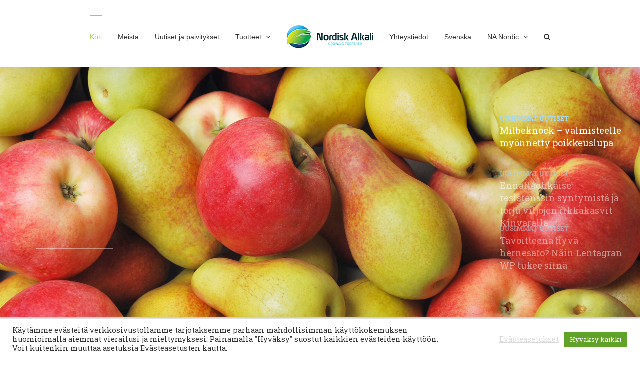

--- FILE ---
content_type: text/html; charset=utf-8
request_url: https://www.google.com/recaptcha/api2/anchor?ar=1&k=6LeqU9YUAAAAANfzmUUw65obJVV371y6Wvc2Z-He&co=aHR0cHM6Ly93d3cubm9yZGlza2Fsa2FsaS5maTo0NDM.&hl=en&v=N67nZn4AqZkNcbeMu4prBgzg&size=invisible&anchor-ms=20000&execute-ms=30000&cb=x9se037p5a7j
body_size: 48829
content:
<!DOCTYPE HTML><html dir="ltr" lang="en"><head><meta http-equiv="Content-Type" content="text/html; charset=UTF-8">
<meta http-equiv="X-UA-Compatible" content="IE=edge">
<title>reCAPTCHA</title>
<style type="text/css">
/* cyrillic-ext */
@font-face {
  font-family: 'Roboto';
  font-style: normal;
  font-weight: 400;
  font-stretch: 100%;
  src: url(//fonts.gstatic.com/s/roboto/v48/KFO7CnqEu92Fr1ME7kSn66aGLdTylUAMa3GUBHMdazTgWw.woff2) format('woff2');
  unicode-range: U+0460-052F, U+1C80-1C8A, U+20B4, U+2DE0-2DFF, U+A640-A69F, U+FE2E-FE2F;
}
/* cyrillic */
@font-face {
  font-family: 'Roboto';
  font-style: normal;
  font-weight: 400;
  font-stretch: 100%;
  src: url(//fonts.gstatic.com/s/roboto/v48/KFO7CnqEu92Fr1ME7kSn66aGLdTylUAMa3iUBHMdazTgWw.woff2) format('woff2');
  unicode-range: U+0301, U+0400-045F, U+0490-0491, U+04B0-04B1, U+2116;
}
/* greek-ext */
@font-face {
  font-family: 'Roboto';
  font-style: normal;
  font-weight: 400;
  font-stretch: 100%;
  src: url(//fonts.gstatic.com/s/roboto/v48/KFO7CnqEu92Fr1ME7kSn66aGLdTylUAMa3CUBHMdazTgWw.woff2) format('woff2');
  unicode-range: U+1F00-1FFF;
}
/* greek */
@font-face {
  font-family: 'Roboto';
  font-style: normal;
  font-weight: 400;
  font-stretch: 100%;
  src: url(//fonts.gstatic.com/s/roboto/v48/KFO7CnqEu92Fr1ME7kSn66aGLdTylUAMa3-UBHMdazTgWw.woff2) format('woff2');
  unicode-range: U+0370-0377, U+037A-037F, U+0384-038A, U+038C, U+038E-03A1, U+03A3-03FF;
}
/* math */
@font-face {
  font-family: 'Roboto';
  font-style: normal;
  font-weight: 400;
  font-stretch: 100%;
  src: url(//fonts.gstatic.com/s/roboto/v48/KFO7CnqEu92Fr1ME7kSn66aGLdTylUAMawCUBHMdazTgWw.woff2) format('woff2');
  unicode-range: U+0302-0303, U+0305, U+0307-0308, U+0310, U+0312, U+0315, U+031A, U+0326-0327, U+032C, U+032F-0330, U+0332-0333, U+0338, U+033A, U+0346, U+034D, U+0391-03A1, U+03A3-03A9, U+03B1-03C9, U+03D1, U+03D5-03D6, U+03F0-03F1, U+03F4-03F5, U+2016-2017, U+2034-2038, U+203C, U+2040, U+2043, U+2047, U+2050, U+2057, U+205F, U+2070-2071, U+2074-208E, U+2090-209C, U+20D0-20DC, U+20E1, U+20E5-20EF, U+2100-2112, U+2114-2115, U+2117-2121, U+2123-214F, U+2190, U+2192, U+2194-21AE, U+21B0-21E5, U+21F1-21F2, U+21F4-2211, U+2213-2214, U+2216-22FF, U+2308-230B, U+2310, U+2319, U+231C-2321, U+2336-237A, U+237C, U+2395, U+239B-23B7, U+23D0, U+23DC-23E1, U+2474-2475, U+25AF, U+25B3, U+25B7, U+25BD, U+25C1, U+25CA, U+25CC, U+25FB, U+266D-266F, U+27C0-27FF, U+2900-2AFF, U+2B0E-2B11, U+2B30-2B4C, U+2BFE, U+3030, U+FF5B, U+FF5D, U+1D400-1D7FF, U+1EE00-1EEFF;
}
/* symbols */
@font-face {
  font-family: 'Roboto';
  font-style: normal;
  font-weight: 400;
  font-stretch: 100%;
  src: url(//fonts.gstatic.com/s/roboto/v48/KFO7CnqEu92Fr1ME7kSn66aGLdTylUAMaxKUBHMdazTgWw.woff2) format('woff2');
  unicode-range: U+0001-000C, U+000E-001F, U+007F-009F, U+20DD-20E0, U+20E2-20E4, U+2150-218F, U+2190, U+2192, U+2194-2199, U+21AF, U+21E6-21F0, U+21F3, U+2218-2219, U+2299, U+22C4-22C6, U+2300-243F, U+2440-244A, U+2460-24FF, U+25A0-27BF, U+2800-28FF, U+2921-2922, U+2981, U+29BF, U+29EB, U+2B00-2BFF, U+4DC0-4DFF, U+FFF9-FFFB, U+10140-1018E, U+10190-1019C, U+101A0, U+101D0-101FD, U+102E0-102FB, U+10E60-10E7E, U+1D2C0-1D2D3, U+1D2E0-1D37F, U+1F000-1F0FF, U+1F100-1F1AD, U+1F1E6-1F1FF, U+1F30D-1F30F, U+1F315, U+1F31C, U+1F31E, U+1F320-1F32C, U+1F336, U+1F378, U+1F37D, U+1F382, U+1F393-1F39F, U+1F3A7-1F3A8, U+1F3AC-1F3AF, U+1F3C2, U+1F3C4-1F3C6, U+1F3CA-1F3CE, U+1F3D4-1F3E0, U+1F3ED, U+1F3F1-1F3F3, U+1F3F5-1F3F7, U+1F408, U+1F415, U+1F41F, U+1F426, U+1F43F, U+1F441-1F442, U+1F444, U+1F446-1F449, U+1F44C-1F44E, U+1F453, U+1F46A, U+1F47D, U+1F4A3, U+1F4B0, U+1F4B3, U+1F4B9, U+1F4BB, U+1F4BF, U+1F4C8-1F4CB, U+1F4D6, U+1F4DA, U+1F4DF, U+1F4E3-1F4E6, U+1F4EA-1F4ED, U+1F4F7, U+1F4F9-1F4FB, U+1F4FD-1F4FE, U+1F503, U+1F507-1F50B, U+1F50D, U+1F512-1F513, U+1F53E-1F54A, U+1F54F-1F5FA, U+1F610, U+1F650-1F67F, U+1F687, U+1F68D, U+1F691, U+1F694, U+1F698, U+1F6AD, U+1F6B2, U+1F6B9-1F6BA, U+1F6BC, U+1F6C6-1F6CF, U+1F6D3-1F6D7, U+1F6E0-1F6EA, U+1F6F0-1F6F3, U+1F6F7-1F6FC, U+1F700-1F7FF, U+1F800-1F80B, U+1F810-1F847, U+1F850-1F859, U+1F860-1F887, U+1F890-1F8AD, U+1F8B0-1F8BB, U+1F8C0-1F8C1, U+1F900-1F90B, U+1F93B, U+1F946, U+1F984, U+1F996, U+1F9E9, U+1FA00-1FA6F, U+1FA70-1FA7C, U+1FA80-1FA89, U+1FA8F-1FAC6, U+1FACE-1FADC, U+1FADF-1FAE9, U+1FAF0-1FAF8, U+1FB00-1FBFF;
}
/* vietnamese */
@font-face {
  font-family: 'Roboto';
  font-style: normal;
  font-weight: 400;
  font-stretch: 100%;
  src: url(//fonts.gstatic.com/s/roboto/v48/KFO7CnqEu92Fr1ME7kSn66aGLdTylUAMa3OUBHMdazTgWw.woff2) format('woff2');
  unicode-range: U+0102-0103, U+0110-0111, U+0128-0129, U+0168-0169, U+01A0-01A1, U+01AF-01B0, U+0300-0301, U+0303-0304, U+0308-0309, U+0323, U+0329, U+1EA0-1EF9, U+20AB;
}
/* latin-ext */
@font-face {
  font-family: 'Roboto';
  font-style: normal;
  font-weight: 400;
  font-stretch: 100%;
  src: url(//fonts.gstatic.com/s/roboto/v48/KFO7CnqEu92Fr1ME7kSn66aGLdTylUAMa3KUBHMdazTgWw.woff2) format('woff2');
  unicode-range: U+0100-02BA, U+02BD-02C5, U+02C7-02CC, U+02CE-02D7, U+02DD-02FF, U+0304, U+0308, U+0329, U+1D00-1DBF, U+1E00-1E9F, U+1EF2-1EFF, U+2020, U+20A0-20AB, U+20AD-20C0, U+2113, U+2C60-2C7F, U+A720-A7FF;
}
/* latin */
@font-face {
  font-family: 'Roboto';
  font-style: normal;
  font-weight: 400;
  font-stretch: 100%;
  src: url(//fonts.gstatic.com/s/roboto/v48/KFO7CnqEu92Fr1ME7kSn66aGLdTylUAMa3yUBHMdazQ.woff2) format('woff2');
  unicode-range: U+0000-00FF, U+0131, U+0152-0153, U+02BB-02BC, U+02C6, U+02DA, U+02DC, U+0304, U+0308, U+0329, U+2000-206F, U+20AC, U+2122, U+2191, U+2193, U+2212, U+2215, U+FEFF, U+FFFD;
}
/* cyrillic-ext */
@font-face {
  font-family: 'Roboto';
  font-style: normal;
  font-weight: 500;
  font-stretch: 100%;
  src: url(//fonts.gstatic.com/s/roboto/v48/KFO7CnqEu92Fr1ME7kSn66aGLdTylUAMa3GUBHMdazTgWw.woff2) format('woff2');
  unicode-range: U+0460-052F, U+1C80-1C8A, U+20B4, U+2DE0-2DFF, U+A640-A69F, U+FE2E-FE2F;
}
/* cyrillic */
@font-face {
  font-family: 'Roboto';
  font-style: normal;
  font-weight: 500;
  font-stretch: 100%;
  src: url(//fonts.gstatic.com/s/roboto/v48/KFO7CnqEu92Fr1ME7kSn66aGLdTylUAMa3iUBHMdazTgWw.woff2) format('woff2');
  unicode-range: U+0301, U+0400-045F, U+0490-0491, U+04B0-04B1, U+2116;
}
/* greek-ext */
@font-face {
  font-family: 'Roboto';
  font-style: normal;
  font-weight: 500;
  font-stretch: 100%;
  src: url(//fonts.gstatic.com/s/roboto/v48/KFO7CnqEu92Fr1ME7kSn66aGLdTylUAMa3CUBHMdazTgWw.woff2) format('woff2');
  unicode-range: U+1F00-1FFF;
}
/* greek */
@font-face {
  font-family: 'Roboto';
  font-style: normal;
  font-weight: 500;
  font-stretch: 100%;
  src: url(//fonts.gstatic.com/s/roboto/v48/KFO7CnqEu92Fr1ME7kSn66aGLdTylUAMa3-UBHMdazTgWw.woff2) format('woff2');
  unicode-range: U+0370-0377, U+037A-037F, U+0384-038A, U+038C, U+038E-03A1, U+03A3-03FF;
}
/* math */
@font-face {
  font-family: 'Roboto';
  font-style: normal;
  font-weight: 500;
  font-stretch: 100%;
  src: url(//fonts.gstatic.com/s/roboto/v48/KFO7CnqEu92Fr1ME7kSn66aGLdTylUAMawCUBHMdazTgWw.woff2) format('woff2');
  unicode-range: U+0302-0303, U+0305, U+0307-0308, U+0310, U+0312, U+0315, U+031A, U+0326-0327, U+032C, U+032F-0330, U+0332-0333, U+0338, U+033A, U+0346, U+034D, U+0391-03A1, U+03A3-03A9, U+03B1-03C9, U+03D1, U+03D5-03D6, U+03F0-03F1, U+03F4-03F5, U+2016-2017, U+2034-2038, U+203C, U+2040, U+2043, U+2047, U+2050, U+2057, U+205F, U+2070-2071, U+2074-208E, U+2090-209C, U+20D0-20DC, U+20E1, U+20E5-20EF, U+2100-2112, U+2114-2115, U+2117-2121, U+2123-214F, U+2190, U+2192, U+2194-21AE, U+21B0-21E5, U+21F1-21F2, U+21F4-2211, U+2213-2214, U+2216-22FF, U+2308-230B, U+2310, U+2319, U+231C-2321, U+2336-237A, U+237C, U+2395, U+239B-23B7, U+23D0, U+23DC-23E1, U+2474-2475, U+25AF, U+25B3, U+25B7, U+25BD, U+25C1, U+25CA, U+25CC, U+25FB, U+266D-266F, U+27C0-27FF, U+2900-2AFF, U+2B0E-2B11, U+2B30-2B4C, U+2BFE, U+3030, U+FF5B, U+FF5D, U+1D400-1D7FF, U+1EE00-1EEFF;
}
/* symbols */
@font-face {
  font-family: 'Roboto';
  font-style: normal;
  font-weight: 500;
  font-stretch: 100%;
  src: url(//fonts.gstatic.com/s/roboto/v48/KFO7CnqEu92Fr1ME7kSn66aGLdTylUAMaxKUBHMdazTgWw.woff2) format('woff2');
  unicode-range: U+0001-000C, U+000E-001F, U+007F-009F, U+20DD-20E0, U+20E2-20E4, U+2150-218F, U+2190, U+2192, U+2194-2199, U+21AF, U+21E6-21F0, U+21F3, U+2218-2219, U+2299, U+22C4-22C6, U+2300-243F, U+2440-244A, U+2460-24FF, U+25A0-27BF, U+2800-28FF, U+2921-2922, U+2981, U+29BF, U+29EB, U+2B00-2BFF, U+4DC0-4DFF, U+FFF9-FFFB, U+10140-1018E, U+10190-1019C, U+101A0, U+101D0-101FD, U+102E0-102FB, U+10E60-10E7E, U+1D2C0-1D2D3, U+1D2E0-1D37F, U+1F000-1F0FF, U+1F100-1F1AD, U+1F1E6-1F1FF, U+1F30D-1F30F, U+1F315, U+1F31C, U+1F31E, U+1F320-1F32C, U+1F336, U+1F378, U+1F37D, U+1F382, U+1F393-1F39F, U+1F3A7-1F3A8, U+1F3AC-1F3AF, U+1F3C2, U+1F3C4-1F3C6, U+1F3CA-1F3CE, U+1F3D4-1F3E0, U+1F3ED, U+1F3F1-1F3F3, U+1F3F5-1F3F7, U+1F408, U+1F415, U+1F41F, U+1F426, U+1F43F, U+1F441-1F442, U+1F444, U+1F446-1F449, U+1F44C-1F44E, U+1F453, U+1F46A, U+1F47D, U+1F4A3, U+1F4B0, U+1F4B3, U+1F4B9, U+1F4BB, U+1F4BF, U+1F4C8-1F4CB, U+1F4D6, U+1F4DA, U+1F4DF, U+1F4E3-1F4E6, U+1F4EA-1F4ED, U+1F4F7, U+1F4F9-1F4FB, U+1F4FD-1F4FE, U+1F503, U+1F507-1F50B, U+1F50D, U+1F512-1F513, U+1F53E-1F54A, U+1F54F-1F5FA, U+1F610, U+1F650-1F67F, U+1F687, U+1F68D, U+1F691, U+1F694, U+1F698, U+1F6AD, U+1F6B2, U+1F6B9-1F6BA, U+1F6BC, U+1F6C6-1F6CF, U+1F6D3-1F6D7, U+1F6E0-1F6EA, U+1F6F0-1F6F3, U+1F6F7-1F6FC, U+1F700-1F7FF, U+1F800-1F80B, U+1F810-1F847, U+1F850-1F859, U+1F860-1F887, U+1F890-1F8AD, U+1F8B0-1F8BB, U+1F8C0-1F8C1, U+1F900-1F90B, U+1F93B, U+1F946, U+1F984, U+1F996, U+1F9E9, U+1FA00-1FA6F, U+1FA70-1FA7C, U+1FA80-1FA89, U+1FA8F-1FAC6, U+1FACE-1FADC, U+1FADF-1FAE9, U+1FAF0-1FAF8, U+1FB00-1FBFF;
}
/* vietnamese */
@font-face {
  font-family: 'Roboto';
  font-style: normal;
  font-weight: 500;
  font-stretch: 100%;
  src: url(//fonts.gstatic.com/s/roboto/v48/KFO7CnqEu92Fr1ME7kSn66aGLdTylUAMa3OUBHMdazTgWw.woff2) format('woff2');
  unicode-range: U+0102-0103, U+0110-0111, U+0128-0129, U+0168-0169, U+01A0-01A1, U+01AF-01B0, U+0300-0301, U+0303-0304, U+0308-0309, U+0323, U+0329, U+1EA0-1EF9, U+20AB;
}
/* latin-ext */
@font-face {
  font-family: 'Roboto';
  font-style: normal;
  font-weight: 500;
  font-stretch: 100%;
  src: url(//fonts.gstatic.com/s/roboto/v48/KFO7CnqEu92Fr1ME7kSn66aGLdTylUAMa3KUBHMdazTgWw.woff2) format('woff2');
  unicode-range: U+0100-02BA, U+02BD-02C5, U+02C7-02CC, U+02CE-02D7, U+02DD-02FF, U+0304, U+0308, U+0329, U+1D00-1DBF, U+1E00-1E9F, U+1EF2-1EFF, U+2020, U+20A0-20AB, U+20AD-20C0, U+2113, U+2C60-2C7F, U+A720-A7FF;
}
/* latin */
@font-face {
  font-family: 'Roboto';
  font-style: normal;
  font-weight: 500;
  font-stretch: 100%;
  src: url(//fonts.gstatic.com/s/roboto/v48/KFO7CnqEu92Fr1ME7kSn66aGLdTylUAMa3yUBHMdazQ.woff2) format('woff2');
  unicode-range: U+0000-00FF, U+0131, U+0152-0153, U+02BB-02BC, U+02C6, U+02DA, U+02DC, U+0304, U+0308, U+0329, U+2000-206F, U+20AC, U+2122, U+2191, U+2193, U+2212, U+2215, U+FEFF, U+FFFD;
}
/* cyrillic-ext */
@font-face {
  font-family: 'Roboto';
  font-style: normal;
  font-weight: 900;
  font-stretch: 100%;
  src: url(//fonts.gstatic.com/s/roboto/v48/KFO7CnqEu92Fr1ME7kSn66aGLdTylUAMa3GUBHMdazTgWw.woff2) format('woff2');
  unicode-range: U+0460-052F, U+1C80-1C8A, U+20B4, U+2DE0-2DFF, U+A640-A69F, U+FE2E-FE2F;
}
/* cyrillic */
@font-face {
  font-family: 'Roboto';
  font-style: normal;
  font-weight: 900;
  font-stretch: 100%;
  src: url(//fonts.gstatic.com/s/roboto/v48/KFO7CnqEu92Fr1ME7kSn66aGLdTylUAMa3iUBHMdazTgWw.woff2) format('woff2');
  unicode-range: U+0301, U+0400-045F, U+0490-0491, U+04B0-04B1, U+2116;
}
/* greek-ext */
@font-face {
  font-family: 'Roboto';
  font-style: normal;
  font-weight: 900;
  font-stretch: 100%;
  src: url(//fonts.gstatic.com/s/roboto/v48/KFO7CnqEu92Fr1ME7kSn66aGLdTylUAMa3CUBHMdazTgWw.woff2) format('woff2');
  unicode-range: U+1F00-1FFF;
}
/* greek */
@font-face {
  font-family: 'Roboto';
  font-style: normal;
  font-weight: 900;
  font-stretch: 100%;
  src: url(//fonts.gstatic.com/s/roboto/v48/KFO7CnqEu92Fr1ME7kSn66aGLdTylUAMa3-UBHMdazTgWw.woff2) format('woff2');
  unicode-range: U+0370-0377, U+037A-037F, U+0384-038A, U+038C, U+038E-03A1, U+03A3-03FF;
}
/* math */
@font-face {
  font-family: 'Roboto';
  font-style: normal;
  font-weight: 900;
  font-stretch: 100%;
  src: url(//fonts.gstatic.com/s/roboto/v48/KFO7CnqEu92Fr1ME7kSn66aGLdTylUAMawCUBHMdazTgWw.woff2) format('woff2');
  unicode-range: U+0302-0303, U+0305, U+0307-0308, U+0310, U+0312, U+0315, U+031A, U+0326-0327, U+032C, U+032F-0330, U+0332-0333, U+0338, U+033A, U+0346, U+034D, U+0391-03A1, U+03A3-03A9, U+03B1-03C9, U+03D1, U+03D5-03D6, U+03F0-03F1, U+03F4-03F5, U+2016-2017, U+2034-2038, U+203C, U+2040, U+2043, U+2047, U+2050, U+2057, U+205F, U+2070-2071, U+2074-208E, U+2090-209C, U+20D0-20DC, U+20E1, U+20E5-20EF, U+2100-2112, U+2114-2115, U+2117-2121, U+2123-214F, U+2190, U+2192, U+2194-21AE, U+21B0-21E5, U+21F1-21F2, U+21F4-2211, U+2213-2214, U+2216-22FF, U+2308-230B, U+2310, U+2319, U+231C-2321, U+2336-237A, U+237C, U+2395, U+239B-23B7, U+23D0, U+23DC-23E1, U+2474-2475, U+25AF, U+25B3, U+25B7, U+25BD, U+25C1, U+25CA, U+25CC, U+25FB, U+266D-266F, U+27C0-27FF, U+2900-2AFF, U+2B0E-2B11, U+2B30-2B4C, U+2BFE, U+3030, U+FF5B, U+FF5D, U+1D400-1D7FF, U+1EE00-1EEFF;
}
/* symbols */
@font-face {
  font-family: 'Roboto';
  font-style: normal;
  font-weight: 900;
  font-stretch: 100%;
  src: url(//fonts.gstatic.com/s/roboto/v48/KFO7CnqEu92Fr1ME7kSn66aGLdTylUAMaxKUBHMdazTgWw.woff2) format('woff2');
  unicode-range: U+0001-000C, U+000E-001F, U+007F-009F, U+20DD-20E0, U+20E2-20E4, U+2150-218F, U+2190, U+2192, U+2194-2199, U+21AF, U+21E6-21F0, U+21F3, U+2218-2219, U+2299, U+22C4-22C6, U+2300-243F, U+2440-244A, U+2460-24FF, U+25A0-27BF, U+2800-28FF, U+2921-2922, U+2981, U+29BF, U+29EB, U+2B00-2BFF, U+4DC0-4DFF, U+FFF9-FFFB, U+10140-1018E, U+10190-1019C, U+101A0, U+101D0-101FD, U+102E0-102FB, U+10E60-10E7E, U+1D2C0-1D2D3, U+1D2E0-1D37F, U+1F000-1F0FF, U+1F100-1F1AD, U+1F1E6-1F1FF, U+1F30D-1F30F, U+1F315, U+1F31C, U+1F31E, U+1F320-1F32C, U+1F336, U+1F378, U+1F37D, U+1F382, U+1F393-1F39F, U+1F3A7-1F3A8, U+1F3AC-1F3AF, U+1F3C2, U+1F3C4-1F3C6, U+1F3CA-1F3CE, U+1F3D4-1F3E0, U+1F3ED, U+1F3F1-1F3F3, U+1F3F5-1F3F7, U+1F408, U+1F415, U+1F41F, U+1F426, U+1F43F, U+1F441-1F442, U+1F444, U+1F446-1F449, U+1F44C-1F44E, U+1F453, U+1F46A, U+1F47D, U+1F4A3, U+1F4B0, U+1F4B3, U+1F4B9, U+1F4BB, U+1F4BF, U+1F4C8-1F4CB, U+1F4D6, U+1F4DA, U+1F4DF, U+1F4E3-1F4E6, U+1F4EA-1F4ED, U+1F4F7, U+1F4F9-1F4FB, U+1F4FD-1F4FE, U+1F503, U+1F507-1F50B, U+1F50D, U+1F512-1F513, U+1F53E-1F54A, U+1F54F-1F5FA, U+1F610, U+1F650-1F67F, U+1F687, U+1F68D, U+1F691, U+1F694, U+1F698, U+1F6AD, U+1F6B2, U+1F6B9-1F6BA, U+1F6BC, U+1F6C6-1F6CF, U+1F6D3-1F6D7, U+1F6E0-1F6EA, U+1F6F0-1F6F3, U+1F6F7-1F6FC, U+1F700-1F7FF, U+1F800-1F80B, U+1F810-1F847, U+1F850-1F859, U+1F860-1F887, U+1F890-1F8AD, U+1F8B0-1F8BB, U+1F8C0-1F8C1, U+1F900-1F90B, U+1F93B, U+1F946, U+1F984, U+1F996, U+1F9E9, U+1FA00-1FA6F, U+1FA70-1FA7C, U+1FA80-1FA89, U+1FA8F-1FAC6, U+1FACE-1FADC, U+1FADF-1FAE9, U+1FAF0-1FAF8, U+1FB00-1FBFF;
}
/* vietnamese */
@font-face {
  font-family: 'Roboto';
  font-style: normal;
  font-weight: 900;
  font-stretch: 100%;
  src: url(//fonts.gstatic.com/s/roboto/v48/KFO7CnqEu92Fr1ME7kSn66aGLdTylUAMa3OUBHMdazTgWw.woff2) format('woff2');
  unicode-range: U+0102-0103, U+0110-0111, U+0128-0129, U+0168-0169, U+01A0-01A1, U+01AF-01B0, U+0300-0301, U+0303-0304, U+0308-0309, U+0323, U+0329, U+1EA0-1EF9, U+20AB;
}
/* latin-ext */
@font-face {
  font-family: 'Roboto';
  font-style: normal;
  font-weight: 900;
  font-stretch: 100%;
  src: url(//fonts.gstatic.com/s/roboto/v48/KFO7CnqEu92Fr1ME7kSn66aGLdTylUAMa3KUBHMdazTgWw.woff2) format('woff2');
  unicode-range: U+0100-02BA, U+02BD-02C5, U+02C7-02CC, U+02CE-02D7, U+02DD-02FF, U+0304, U+0308, U+0329, U+1D00-1DBF, U+1E00-1E9F, U+1EF2-1EFF, U+2020, U+20A0-20AB, U+20AD-20C0, U+2113, U+2C60-2C7F, U+A720-A7FF;
}
/* latin */
@font-face {
  font-family: 'Roboto';
  font-style: normal;
  font-weight: 900;
  font-stretch: 100%;
  src: url(//fonts.gstatic.com/s/roboto/v48/KFO7CnqEu92Fr1ME7kSn66aGLdTylUAMa3yUBHMdazQ.woff2) format('woff2');
  unicode-range: U+0000-00FF, U+0131, U+0152-0153, U+02BB-02BC, U+02C6, U+02DA, U+02DC, U+0304, U+0308, U+0329, U+2000-206F, U+20AC, U+2122, U+2191, U+2193, U+2212, U+2215, U+FEFF, U+FFFD;
}

</style>
<link rel="stylesheet" type="text/css" href="https://www.gstatic.com/recaptcha/releases/N67nZn4AqZkNcbeMu4prBgzg/styles__ltr.css">
<script nonce="YVUyRI4L74k4LbnlWc2BaA" type="text/javascript">window['__recaptcha_api'] = 'https://www.google.com/recaptcha/api2/';</script>
<script type="text/javascript" src="https://www.gstatic.com/recaptcha/releases/N67nZn4AqZkNcbeMu4prBgzg/recaptcha__en.js" nonce="YVUyRI4L74k4LbnlWc2BaA">
      
    </script></head>
<body><div id="rc-anchor-alert" class="rc-anchor-alert"></div>
<input type="hidden" id="recaptcha-token" value="[base64]">
<script type="text/javascript" nonce="YVUyRI4L74k4LbnlWc2BaA">
      recaptcha.anchor.Main.init("[\x22ainput\x22,[\x22bgdata\x22,\x22\x22,\[base64]/[base64]/[base64]/[base64]/[base64]/[base64]/KGcoTywyNTMsTy5PKSxVRyhPLEMpKTpnKE8sMjUzLEMpLE8pKSxsKSksTykpfSxieT1mdW5jdGlvbihDLE8sdSxsKXtmb3IobD0odT1SKEMpLDApO08+MDtPLS0pbD1sPDw4fFooQyk7ZyhDLHUsbCl9LFVHPWZ1bmN0aW9uKEMsTyl7Qy5pLmxlbmd0aD4xMDQ/[base64]/[base64]/[base64]/[base64]/[base64]/[base64]/[base64]\\u003d\x22,\[base64]\\u003d\x22,\x22TxNPNcKLwqDDqGgJaHA/wog8OmbDo1vCnCl/Q8O6w7Mww5PCuH3Dp1rCpzXDnFrCjCfDisKtScKcViAAw4A7Myhpw7Mrw74BNcKPLgENbUU1Px8Xwr7CtWrDjwrCuMOmw6EvwoAmw6zDisKjw71sRMOrwpHDu8OEOTTCnmbDqcKlwqA8wokkw4Q/BGTCtWBdw50OfzrCmMOpEsO/YnnCum8yIMOawr0rdW8yJ8ODw4bClA8vwobDnMKsw4vDjMO0DRtWX8KCwrzCssOuTj/Cg8Ocw4PChCfCgsOiwqHCtsKmwrJVPgnClsKGUcOIaiLCq8KPwonClj8UwpnDl1wYwpDCswwPwq/CoMKlwpJcw6QVwp/DicKdSsOfwo3Dqiddw6sqwr9xw7jDqcKtw7AXw7JjMcOaJCzDs1/DosOow5srw7gQw5ICw4ofTwZFA8K/IsKbwpU/Gl7Dpw3Do8OVQ1sfEsK+Flxmw4sUw6vDicOqw6vCucK0BMK8dMOKX3/DvcK2J8KXw5jCncOSNcOPwqXCl3zDk2/DrTrDqio5KcKYB8O1RxfDgcKLG1wbw4zCmRTCjmkywq/DvMKcw4cgwq3CuMO1A8KKNMK4KMOGwrMYOz7CqVZtYg7CnMOsahE4L8KDwosowoklQcODw7BXw71fwrhTVcOzO8K8w7NFVTZuw61twoHCucO9YcOjZT7CpMOUw5dww6/DjcKPU8Otw5PDq8OLwrQ+w77CjcOFBEXDm0YzwqPDusOtZ2JpScOYC3HDocKewqhww7vDjMOTwposwqTDtExCw7FgwpgVwqsaYATCiWnCgnDClFzCpMOydELCvGVRbsK/aCPCjsOWw5oJDCxbYXl7PMOUw7DCgMOGLnjDkRQPGlUcYHLCliNLUggVXQUzQcKUPmXDncO3IMKrwo/DjcKsRF8+RR/CpMOYdcKHw4/Dtk3Dg1PDpcOfwoDCnT9YJcKjwqfCgirCoHfCqsK4wrLDmsOKVHNrME7DokUbTj9EI8OCwrDCq3hwaVZzdSHCvcKcbcOTfMOWFcKcP8OjwodQKgXDh8OeHVTDn8Kvw5gCPcOvw5d4wojCjHdKwr3DgFU4FcOubsOdTMOaWlfCjG/Dpyt8woXDuR/CtGUyFWbDq8K2OcO/YS/DrEBqKcKVwpt8MgnCkBZLw5pqw7DCncO5wqBpXWzCow/CvSgvw73Dkj0Cwr/Dm19IwrXCjUlfw7LCnCs1wqwXw5cPwo0Lw51Jw7whIcKHwqLDv0XCtMOQI8KEUsKywrzCgSlBSSEhc8KDw4TCi8OsHMKGwrRywoARDwJaworCrU4Aw7fCtixcw7vClHtLw5EOw6TDlgUfwocZw6TCgsKtbnzDmwZPacOeXcKLwo3CgMOmdgskHMOhw67CjAnDlcKaw5/DtsO7d8KSBS0Ufxgfw47Cm094w4/Dp8Kywphqwpg8w7/[base64]/[base64]/CqWh9LjXCv8OIHMO6woTDkcOkwrQVw5HDpsKQw6DCicKPGznChQ8pwozCoVrChx7Dq8Oqw4NPF8K+VMKAGQzCmxNNwpXClcOjw6Ajw6TDlsKWwr/DsFMbOMOPwqbDicK5w5J5QMOLXHPCkMO7LT3DncKtccK/eV5+Wl5Fw5AjQHtbTMOrZ8Kxw7vCnsKmw5YUR8KebsK7Vx5VMsKqw7DDu0bDt33CvG/CslpAH8KsWsOSw4EJw4sew65zYTvDhMK5dxDCnsO3eMO9wp5qw65OWsKsw5/CsMODwqzDnw/DgcKVw73CjsKqbkvDr3RmK8O1w4rDksKbwqEoLDxnfBrDsyhIwrXCoXp8w7vClMOnw5TCrMOmwobDv3HDnMOTw5LDhkPCmHDCgMKpDiRqwo1IZ1HCjMOhw6PCm1/DqXvDtMOPLyZ7wo8uw5oLRCglYVQPVwdxIMKDPcOFKsKPwoTCnS/Ct8Orw5N1RCZZIHbCvHUPw4PCo8OGw6vCkE9RwrLCqiBAw4LCrhBUw5YYUsKowoBfFMK2w70cUQQ8w6HDgkZfK00pRcK/w6RkTiIREMK0Zw3Dt8KOIFTCq8KoPMOPCk/DrcK0w5dAOcKIw6xFwqTDoF52w4jCgVTDsEPCg8K6w5HCojhGIcO4w7gmXjfCrsK6JkQ1w6kQLcO8YxZKd8OXw51AS8Kvw6zDoF/Cg8KxwqoSw49AFcOQw4wqWmMYdjtnw6YXUSrCj1wrw5jDmsKJfl8DR8KbPMKKIiNEwqzCinJ1ZgZHJ8Knwo/DhA4awqRRw6pFMW7DsHrCmMK1EMKMwrbDs8OYwofDm8OrKjnClMKoCRbDh8OwwqVow5bDj8KxwrYhVcOLwq1LwqwmwqHDrWVjw45XWcK/wqxPYcOYw5DCpMOww6Abwp7Dl8OxZsKSw6Z8woPCu3BeO8OTwpQvw6DCqXXDkXjDqywxwrJQdW7CuXXDs1gpwrzDm8KQWQR4w5NpKULCusOsw4XCgEDDlzjDuxHCs8OSwqBRw5I5w5HCji/Ci8KidsKhw584Il0Xw68twpJ7fXQIR8Ksw4RwwqLDhX4Hwq7DuHvCsUjDu08/[base64]/DqUPDvsOSD1PCp8OdRMKyw7TDucONw6/Dg8KQwo9Tw7Y8wrQFw43CpUjCsUrCtinDksKWw5vDqR97wrNaX8K9JcKJGMO0wprDh8K4TsKwwolXFW93Y8KWbMO/[base64]/wqAne8O7a3V8CsOSAsOYFsOswqPDnz/Cpl1tD8O0PUvCvMKIw4LCuHJbwpB4HMOaMsOdwrvDry50w4PDjGBEw5bChMKXwoLDiMKnwrvCo1LDqiYEw4jCtTzDoMOSHlxFw5HDqcKbOyXCjsKGw5UoOErDvFrCvcK+wrTDixYvwrHDqg/CpcOrw7Irwp4DwqzDmxIdAMO0w53DuV0JGcOrQMK2BDDDhsKjSC3Cr8K4w60pwqcjPATDmcOuwq4ja8OXwqA7R8OeS8OgOcK2IjVEw5Iawplnw63DiX3CqDTCvcOAwqXCoMKxK8KQw7DCuBbDjMOFX8OXWnI0EhJEBsKRwo/CqEYew6PCqGfCsQXCrBtqw73DjcKGw6sqHC4nw5LCtkzDisOJBEUtw6dmWcKCw6Ucw7Ngw5bDuGTDom8Nw7cTwrpKw4vDp8KMwoHCkcKFw7AZGsORw7XDgCLCmcO/R1XDoFHCiMOjG17CosKkamDDnMOywpUSASUBwrbDq207SsKzV8OZwozCtD3CkMOlVsOCwpfDuCt/BgTDnTPCu8KNwrt2w7vCr8Kxwr/CrCLCnMKOwofChxAww77CslDDtMOUMDMjLyDDvcOqfinDiMKFwpc+w6nCoxkCw7ZDwr3ClAPDosKlw7vCvMOWR8OuKMOsMMOEIsKbw4YIZcOxw5vCh05lV8Omb8K/fMODG8OmLyfCnMKUwpEkchjCrmTDt8KWw47Csn0tw7oNwqrDhAPDnFlZwqbDusKxw7TDnWZ7w7RYNsK5McOKwoN6U8KKEF4Pw4zDnQXDlMKHwroGBsKOGA0/wqYrwpYNIHjDlCoYw44bwpBWw5vCi3bCvVdkw73DjAsKFG3ClV8fwq7CoGrDg2jDrMKFYWgPw6DDmBjCiDPCusKpwrPCrsKgw6hxwrdkBxrDjzttw6TCjMKuEMKqwr/[base64]/[base64]/ChwXCtMOmwoPCnjVxK8KgPcOswoXCkG7CrFLDusKqDmVYw7hqEzDDoMOpfMK+w4HDh0rDpcKWwrdzHHpGw4nDnsOjwo0ZwobDuSHDiDrDuxk3w6zCs8K9w5HDkcK/w4rCjAY3w4drSMKZNGrCkSTDhm4Bw4QEOmY6KMKawo9VIkoHbVTCvgDDk8O9KcOBSXDCkGMow79GwrfChXV7w7QoSyHCmMKGwpV+w5TCm8OEXgcuwpDDv8OZw6t4M8O0w5Jww47DusOewpQ1w4FIw7bCm8OQby/[base64]/[base64]/w5rDpMKww6J9KsO2UsOMw6ETwrzDpsKSBGnDthM6wpNPIlpKw43DsQ3ChMOJRHxmwowADHbDnsO+wqTCjcO2wqTCg8KTw7/DmAApwpfCq13CvcKEwok1BSHCj8OYw5nCh8KvwqdJwqfDsBMkdkHDmjPChgo4RFLDiQglw5DCiSIWPcOOIWEaU8KqwpvDpsKew67ChmMXQcO4KcOqP8OGw78NMsK4KsOhwqDDs2LCkMOUwpZ+wr7Cthk/FmDChcO/wpt4PkkZw4dhw7gmQsK3w53Cn2EKw5EZLS/DmcKhw69/w4LDncKdSMK6RikadCR+SMOtwo/ClsK0YCJnwqU9w7LDr8Ogw7Miw7fCsgEgw4/[base64]/wpXCh1tMPcKQw6zDksKrwpkewq7DmzlQUMKBZlMhSsOfw443N8O5VMOwHl/Ct11LI8K6fjDDnsKwIzHCs8K4w5XDrMKKMsOwwonDjUjCvMO1w6DDqhPDqFTCtsOwCMKAwoMRShJIwqgvEj04w77Cg8OWw7DDjcKfw5rDocKXwqFNTsOiw4XChcOZw706UwHDs1QZIFUYw4ESw4IaworDrFrCoToqMA/DpsOtUwrChyXCu8OtTRfCkcOBw4nCq8KVeWJdI2dXM8KUw5RRNRPCnHp2w4nDmV5Rw6k2woDDosOxCcOBw6PDncOzDHnCjMONB8Kwwps5worDvcKnTjjDpGIewpnDgWErcMKKem1Gw47Cq8OWw5PDr8KmGETCkDM5DsOaDsKsN8Opw41/[base64]/CoFTDjcOXw5PDscKyw6jDvMKVLMKAZygAYE3Do8Klw7xUacOCw6TCu17CmcOfw57ChcKMw7bDvcOnw6HCqsKBw5Qawo9Pwo/CscOcJVDDusOFLQ5Swo5VHytOw7zDu2LDiXrDo8OdwpQrWEfDrDV0wo/Dr0fDgMKyNMKIQsKDUQbCq8K+CnnDmVgZWcKTaMKmw6URwpocbT92w4xtw5c7EMOKGcK2w5RdOsOYwp/DuMKPCCFlw4tmw4PDryd5w7vDvcKMMDDChMK2w4smMcORPcKjwoHDpcO7HcOEaSBOwpgULsOOYsKWw7jDmwpPwq1BNRhPwoHDvcK5PcKkw4EGwofCtMOAwrvCmHxXMsKuR8Kjeh/DoHnCs8ONwq7DusOlwrHDkMO/WHxAwqhbUDJJH8K4IHrCtsO6UcOyEsKFw6XDt03Dhx8Swrl1w51OwozDhGVePsOpwrHDrXdIw7lxMsKfwprCgsOGw4h5EcOlOiFJwp/Dn8OEeMKbTMOZIsKSwqBtw7nDrHgjw5Z5DRs2w47DtMO1wqXCtWZJZ8Onw6zDs8K2e8OOGMOVYRERw4Vmw5rCo8KTw47ClMOWLMOtwp1GwrwzSsO1wpbCqV1absO4M8OxwrVOFWvChHnDpE7CiWDDrMKjw5Jcw6HDscK4w5VuHCnCjQ/Dkz1Rw7gpfzTCkHvCscKVw5V/CnIhw43ClcKHw4jCrsK7NSYEw49Wwqp3OhRRS8KIahjDm8Kvw5PCuMKawoLDoMOwwpjCnT/CtMOCFQTCow8LMlRAwoXCj8O7f8KdQsKhclLCqsKvwowWaMKMDF1Zb8K+dMK/[base64]/NcODA1vCoMOzw5k3YcOPEMKMw6QzMMO1X8Kpw74Aw6hGwr7Dm8Ofwp7CijzDmsKow5EuEsK5JcKFPcKTTTvDhMObSi5RchIcw7ZpwrHDgMOUwq80w7vCukQEw7fCtcOewq/DhcO+w6DCmsOqFcKRGsKQa3I7dMO9FsKGEsKMw5Y0wohXUT1vV8K/[base64]/CtMK4Rj7DoxLDuV/DtAPCgMKEw6oIw5/CuXFPS2fDq8OicsKywrFKR1rChcKnDCYTwpo8JD0UHGMbw7/Ch8OIwqJVwr3CncOHP8OFP8KhKjTDisKwOsKdHsOWw5BidiXCq8ODOMOkOMKQwoJxKytewpvDsFo9K8KPwp3DlsOVw4l3wq/[base64]/CqQzCs8KAwoPDuDXCosOVFMKwG1HDhi/CrXHCt8OXNnAYw4jDlcO3wrVZWl1owrXDmUHDmsKJVzLCl8OYw47CnMOHw6jCnMO6w6g0wo/CghjCgT/CrQPDkcK4GDzDtMKPPMO0UMOSHXlRw7zCoh7DmBUiwp/[base64]/CjzXCsMO2w6EzwqZTwoAGacKLc8O1w4NPBD01QA3DtHI1b8OPwpB3w6vCssOrdsKcwofDncOpwqLCjsO5AsKLwrd2fMOAwoXDoMOEwqbDqMOrw5MSD8OEUsOKw4jDrcK/w6pcwp7DvMOJQzIMEx8cw4Z6TFo9wq0aw7skaGnCusKPw6J3wqhbR2PCl8OkTFPCmww5w6/Cn8KDdHLCvjQSw7LDo8KNw4PCj8OQwr9dw5tbNktSMsOCw5HCuQ/Cr31dRhvDpMOzZcOTwrHDlMK3w7XCp8KYwpXCqg9fw555AMKzecO/w5nCnD0YwqEmEsKcKMOYw4rDp8OVwoFFBMKIwpVJLMKhdFZdw47CtcO7wpzDmhIKWm1wa8KGw5nDoiRyw4YYF8OKwrpvEsKnw4rCojsXwp5AwrVxwo19w4zDtULDk8K8PiXDuFrDqcO/S2HCjMOtOUHCgsK1JFsqw5DDq3HDp8O8D8KFfBHCvsK5wrvDsMKCwqfDh1oAdX9cRMKfCVZKwqN8fMOFwq5QKHdAw4bCpwMsPD92w5LDg8OJAsOaw4lTw4Unw58Tw6HDlFpoeml/C2hvJnLDusOrRQtROA3CsjPDtBfDvcKIJHtOZ2t2QsOEwqTDuEcOCw4Zw5/[base64]/w61TFBgcw4fDn8Kiw6/[base64]/[base64]/Cg8Kcw6XCtFMSw6TCj8O/Ry0iwrUeL8KLRsKYQCrCqMKawrpsG0bDhcO5PMK9w51iwqzDlBHCvUfDlQNXw5c2worDr8OYw44/FXHDqsOiwojDnRxsw5fCu8KfBcK1w6nDpRXCksOfwpHCrcKjwqnDjMOewr3DsFnDiMO5w5FFTgdlw6jClMOxw6rDmCs5YTLCunBdQsKnJcK6w5jDicKPwoBbwrxHDsOUbHLCsSTDqXvDm8KDPMOzw5JvL8OEf8OYwqTCl8OCO8OXW8KEw53CjWFnJcKaY2/CtmnDl1TDg0Emw70IG0jDkcK8wpPDhcKdOsKULsKSTMKnRMKTOVFYw4YDdlFjw5vDvcOHCzrCsMK/TMOQw5QgwpkeBsKKwrLDg8OkeMKSFX3DsMKdBlUSdWbCiW0/[base64]/CpFl/B8Kmwq/[base64]/CvMKBw5HDvznDrnXDncK6CRzDi8OURcOOS8KZTsKlOxzDvMOBw5NhwprCnDB3Mg3CoMKlw7IFaMKbSGvCgw/[base64]/CrSQZwplpwrZuwqTCrcOuMErCvlBebQAlQBlgHcOcwo8vKcOKw5Z9w6vDmsKjO8ORwrlSGzwLw4h3OjFjw4ctccO2PwY+w7/CisKdwo0ebsK2TcOSw5HCp8K5wolswr/[base64]/LMK5eXxIwoDDviomZMOJw7jClMKncMKRw4/DusOLYVEEIcOwMMO3woXChETDpMKBcWXCssOHRwXCncOGGgoYw4cYwosLw4XCim/[base64]/CtGXCtQgwwrBVMsOWwp3Doj14wp1cw5Uhf8OPwrkOQgbDpAXCiMKaw48IdcONw4pDw646wrhiw613wrg3w5zCmMKYBUTCnm95w61pwo7DoUPDs398w71dwqN6w6tyw5rDoSQQWsK2R8Ksw6DCp8OxwrZGwqTDtcK3wrTDvXoxwoItw6HCsz/[base64]/DmFnDvcKew6PDuMO/woMmw6TDmMK4bA/Drld1Iz/DhCx7w7J9G0/DoRfCicKpQx3DjMKBwqw7NSIdI8O8LMKLw7HDrcKWwrHClhMBDGbCn8OlAsKZwqQEVWDCsMOHwrPDpUAZYjrDmsOxRsK/wpjCqxVgwoMfwqLCssOvKcOXw4nCvAXDiwYCw7LCmStNwpXDuMKQwrrCl8OrV8ObwpvCt2fCrUvCmmx7w4XCj1XCs8KWL2cDRMObw4HDmCJ4IB7DgcK/[base64]/DgcOdwpVHURHCjMKMwoxTwrgYZcK8YcKVw4vCvxZ6dMKdN8KCw5DCm8OZYHgzw6jDqVnCvTLCrg18AlMJOCPDq8OUMQsLwoHCjkLCnmfCrcKgwp/Dl8KsUDrCkhLDhWdvTlDCoGLCmFzCgMOeETfDmcO0w6rDp1hdw5Ibw4LCghPChcKgN8OEw7bDvsOOwo3CtQlhw4vCoiEow5zDrMO4wqXChk9GwqXCrG3CjcK1McKCwrHCsVA9woxrf27CncKKw70aw6ZzcVNQw5bDkn1PwrZZwovDiQh0NzxFwqYXwo/CgSAlwqxWwrTDu3jCisKDH8Ktw7nCj8K/esOvwrIHYcK5w6EJw64BwqTDpMO/OS8Iwp3CusKGwrI/w7XDvADDv8K5PhrDqiFswpTCqsKaw5N4w71PdMKXQBNwJFVuIcOBMMOQwqpFdkfCosKQVCDCoMKrwqbDrsK7w78sZcKkJsOPNcO2cXAjw7ETPBnCr8KMw6YFw7QxQzRYwoPCpxXDmsKZwplVwqprbsOtD8KHwroHw6pSw5nDp03Co8KqAwh8wr/DlBLCmTHCgFjDknbDtBXCo8OawqpDKsOSU35APsKPUMK/RjRdBz3CjSnDo8O/[base64]/wrs/wrPCsgowciUQB17CpcOVZ8KdUFMDwrtCcsOMwq4KRsKswrQdw6/Dil8sccKCGFRTOsOYSGrDlkDCs8OGTwDDoEYkw7VyUi85w6vDqhDCvnAKEgoswqzDnylowr5/wpNRw7VmP8KWw5rDrVzDlMO6w4bDs8OLw6JSBMKCwrt1w6YIw5heTcOwAsKow7vDoMKCw7DDo0jDucO/[base64]/Cgghne8K4J8O9XMKjRMOLBgvCgGvDvVLDvcKCfcOPH8KrwqdDcMKXKMOvw7IBw59kKwVIeMOFVW3CkMOhwp/[base64]/Cj2bCiRRGPcKAwplAA3x/HGAUDsOGQXHDmcOuw5o6w5F3wpFpHQXDjw/CjsOhw7TCl1YDw4zClWxCw4LDiUfDuA4mAgTDkMKIw47DosKRwohFw5vDnTvCiMOiw4HCl2DCsxrCpsOwYRN3AcOdwppEwr3DmkJLw6NTwrVlb8Opw6spVw3ChMKUwo42wog4XsOrHMKFwohSwpk8w4lTw6zCl1fDksOPVC/DuThNw6LDh8OEw7dtKT3DlsKkw5N5wpEjeinDgUxVw4HCjHoTwqMpw47CnxDDv8KhWh8nwpcDwqs6ScOow7hew5rDjsO0E1USV0EfAi1dL23Dl8KIPiRjwpTDu8O7w7PCkMOkwolTwr/[base64]/d8K7JjMcwqlUwrTDnjdOBzXDllzDksOeHsKGwpzDs19qT8KfwqdCUsOeGzrDmysULkJVFHHDtsOtw6PDlcK8wozDjMOpU8K7XGoRwqfClXdkw4kQYMK/YkDCrsK1wp/CtcO9w4DDqsOWcsKVGsOsw5XCpyfCrsKyw65PQmhqwofDpsOkV8OTAMK4NcKdwpQ5OG4bewBuUWrCrQ7CgnvCpcKdwpfCp3XDhcOKbMObZcO/FCUGwpIwQFIbwqI5wp/Cr8OmwrpdSWzDucOEwrPCtH3Dr8O3wooQfMOywq9+B8OkRSHCui1mwqN8bmDDqzjDkyrCs8O1PcKvDmzDhMODwovDj25ywpfCj8OUwrbDpMO4f8KLCUprOcKOw4pDLxTClVrCvVzDnsKjJ0U/[base64]/CpVnCrsOvw5vCpgrCjMKXMsKAw6Qkw4vDlsOJw6xvG8O/E8Ohw6TCrjNRIwHChgrCpWvDkcK9U8OdCiMFw7B5fVDChsKnH8KBw6lvwoU6w7Q8wp7Dl8KUwrbDkGkWKV3DpsOCw4vDp8OzwovDqjRiwrJbw7XCtX/[base64]/DrnHDgcK5wqZsw4vCncOkQsOhbMOTwp57wqAjGj7DgsOdwp/CosKlG2LDp8KMwpDDkCZIw6k9w5t/w5lNPl5xw6nDvcKRSxJow6N/[base64]/ClmvDmEQuwqDCkMOOw7Ziwqg/C8KxGsKww7XCiFXDnETDtmbDo8K5UcO/Z8KtHcK1dMOgw6BPw7HChcKQw7fDp8O0w7TDrcOrYA8Hw4JzU8OeDi3DmMKYb33CpGEheMKCFsKQUsKcw4F1w64gw6h6w7RJNFwKcxrCuF9LwoTDqcKOZzXDsyzDrMOUw5ZKwoTDmBPDk8KZDMKUFg4HJsOtR8KxCxPDnEjDjFhgS8KOwqHDlsKjwrLDqy7DqsK/[base64]/Di04IRMOuMHMSAktdVTUnw73DoMKTw6hJw6QUFW4IecK2wrBOw7EBw5/CvwcJwq/[base64]/DssK4dsKew6howozCs8OowohpwqXCjcKhQsKbw44YVcK/I18jwqDCnsKZwr1wT2fDlB3CjAowJzgGw4fDhsOHwoXCsMOvZsKhw7rCiWsSDcO/[base64]/DnsO2JyzCgwnDnsO4VcOmcsO6wqXDscKEfMOswrHCt8Oyw4jCmBbCssK3FXAMf27CqBImwpFiwqAqw6zCvntLKMKrZsOtMMOzwpcIZMOowrjCg8KzCDDDmMKcw5AwKsKcX2hNwpFGAMO6ZiYBEHsvw7xlZwlbVcOlYsOHbsObwq/Dk8O3w5Bmw6ErW8OfwrdDSGpBwrvCjX1FK8ONah8VwpLDlcOVw4A6wozDncKnXsKmwrfDrhbCr8K/[base64]/CqyjChsKlTMOwwpbCnz5/wobCicKnEsKUL8Obw5dGLMOaN10pCsKGwpJjIQ53JcOAwoBNPX8Uw7XDuGlFw7fDjsKBS8OTTybCpk8Dfz3DkxVoIMKzUsOkBMOYw6fDksOGMwctdsK/[base64]/eVHCmGDCpsKtwrZdworCtSrChsKrHxBfw57Dg8O8W8OwR8OmwpTCiBTClzQrVknCg8OCwpLDhsKFGl/DlsOjwqTCiUVvRmrDrcOYFcKhJV/DpMOLIMOyNFHDusOuDcKQRCDDhcK+bcO8w7Mow7gJwpPCgcOXNMKjw7onw40IUEjCu8O/c8KYwrXCtMODwqBkw43Ci8K9RkQMw4LDgMO0wptww6HDtcKww6M9wpTCs3bDlmVoOjNYw40+wp/[base64]/CsWnCo8K9w4hGIRArwq3DlsOBwpfCmWUyU3pJP33CjcOrwrfCusObw4Rkw6crw5zDhcO6w7pKcBvCsmTDo21QSGXDoMKmJcK5I0xrw4/DuUkjUhPCucKmwro9TMOoZyR1PgJswrZ6wqrCtcOVwrTCtjBRw6TCksOgw7zDqhoJTAJHwpXDrzJ7woJfTMKhY8OsAg8zw73CncOlcjlFXyrCn8KAbz7CuMOnXRNoJgUSw4EEMQDDlsO2Z8KuwoAkwpXDgcOCd0fCi2F6RHdQIMK8w4/DkUfCkMOyw4MkZlhtwoFMPcKxccK1wqlnQGg6RsKtwpMFOlt/Fw/[base64]/DpMOYBMOOwrwhwrIqShbChMKmwrPCsMOSw4XDuMOkw6HCksKaw5vDhMO1S8OIMQ3DgHDCtsO3ScO5woIuWTV8BCrDvlIBdW3Dkg4Qw7AkSVFRIMKtw4/Du8OjworCnTXDsHjCoiZ2YMO6JcKrwqFuYUTDn2IEw7V7wqHCqx9IwojClTLDs34eAxzDhyXDjRZOw5xrScKrL8KACVrDocOhwrPCtsKuwp7Dt8O8KcK0bsOZwqxswr3DucKcwqo7wpPDtcKzU1fCiFMfwq/DjALCk1bCksKmwpMowqjDuEDCihhIB8OFw5vCocOgPi7CkMO5wrsww7DCpjfCnMO8UMO1wrfDgcKIwoU8QcOnJ8OXw5rCvjvCtcO0wpfCoVPDl2wMY8OuHcK/WsKjw7xnwq7DmgsFDsK5w4/Cqn8YOcO2w47DjcOYLMK/w6nDuMOGwoBxP0oMw4s4AMKrw6TDvx4twrPDvUvCtznDu8K0w4YZM8K2woJudhBGw4vDuXZ8dmAQRcOUbsOeegLCk3XCpCg6Bhspw6jCo1AsAMOTJMOqbBjDr1FGDsKVw4sAE8Orwp1eQsKtwozCr1YMGHs5BwMpB8Kfwq7DgsK6SMK+w7lUw4/CrhjCpjd7w73Cq1bCqcKCwqgzwq7DrE3CmlBLw7sww4zDkAA2w54Hw5XCinPCkSxWM0oERwBZworCjsO9AsKAUB4nRMOXwo/DhcOIw4DCusKZwpJyOhnDkmIiw7hYHcKewq7DgVPDm8KBw4wmw7TCpcKBUg7CvcKVw4/DpkInDjfCs8Ohwr1aBWNBccKMw4/Ck8OVEXwxw6/Ch8Omw7/CsMK1wq8ZPcOfTcOdw4wUw4zDhmNMSjx2CMOlQyHCnMOxbTpcw5DCj8KLw75UOBPCjgzCmsK/BsO7aQnCvTxsw6YKPFHDgMKNXsK5WWx4fsOZMEFPwoocwofCksO/dxDCj0xrw53DrcOTwpkNwpjDisO4wprCrGDDhSEUwqzCqcKlw58CWFg4w48qw5xgw7XCvHcBKG7CpyfDmRpbCiJsB8OaREsPwqguXyh/BwvCj0QDwrXDm8Kcw4wAABbCl2M4wr4Ew7LCmg9IDsKzRTcuwrVfP8Obw5IRw5HCoGAkw67DpcOmPVrDkwrDvSZCwrg8KMKqw4Mfw6fClcKow4jCgiZ8ccK9TMOxL3fCkwzDpcKpwodrW8Oew5A/UsOWw4pFwqZSAsKQAkDDvHfCvsKaEgU7w7UYNADCmlJqwqPCmcOMY8OJWcODBsKbwojCucONwoJ/[base64]/Cp318FgzCr1jCpsO8ThDDkcKHay1SZ8OcwqccZ0DDon/DpB3DkcKDViDCgsO7wo8eJh81H0DCpSrCrcOdUxtFw5RSJQ3Ds8KHwpUAw40kIsKdw7c6w4/CksOOw65NOEZOCDHDosKJTiDCmsKhwqjCr8KBw6YNKsO3eHZAXhHDi8KRwpdtLmHCkMKFwpVSSAVkwo0SSFjDpS3Cm0cTw6rDuG3DusK4LsKZw58dw5oQRSI2HjNXw6rCrRsUw6jDoCfCtCp9ZzLCncOidlPCl8OoTsOmwp8Yw5vChGdlwr49w7JYwqHCkcO/aiXCr8KNw7LDlwvDgMKKw4zDsMKRA8KUw7XCtGc/DsKawotmIlpSwrfDlTjCpDFYUR3CjBvCgRVWPMOBUEMWwq0GwqlIwoTCgEXDuQ3CjsOZR3dXScOcWBbDnXQMImAxwrDCtcOqORM5Z8K/cMOjw4QXw6jCo8Orw5xuY3Y9eQl3BcOBNsKAW8OHWhTClWHClXTCi34NHmgDw6xbBnXCt3MsasORwqEyZsK1w4FtwrVvw5/ClcK4wrzClwrDomXCih5zw4Fjwr3DpsOOw5XCmGZawpPDmB7DpsObw75uwrXCombCkU1CLExZIzPChsO2wqxDwpjCgwfDn8ODwpxHw5LDl8KdHsKKBsO3UxjCkzJmw4vCncOhwqfDqcOdMMOVKAwzwqlBG2TCjcODwplhw57DpHrDsmXCocKMYMOFw7k6w45ack/CqQXDoyNSVz7CqH3CvMK+NjfCl3onw4/DmcOrw5XClUxnw5wSUmHCrANhw7zDtcOROsOsawAZJ0fDpzzCj8OYw7jDvMODworCosOywpJ7w6zDoMODXQE6wqtAwqDDvVjDlMOhw4RafsOlw4kYGMKzw5hvw68RfAXDosKMIMOTXMOawpHDmcO/wpdSZl4Ow6jCuWRPCFTCvMOnJzNxwo3DncKQwpcEUcORDT5PWcKcXcO0wqfCn8OsC8KKwo/CtMK6UcKAYcO3Zwkcw5oqS2MUU8OtMARycRrCrMKyw7sOKXV0PsOyw43CgS4ZPzFYC8Kaw7rChsO1wqHCnsOzAMO8w6PCmsOJcCHDm8OHw4LDgsO1wr0ULMKbwr/CgDbCvBjCtMOAwqbDlC7DtS8XKX9Jw7QCIcKxLMK4w40Ow78LwqrCicO4w4wtwrLDikIZwqkdbMKjfBDDnAYHw4NEw64oFBXDolcdwqpBRsO2wqc/D8O3woUHw5VFTMKhAlU0H8OCP8K2Jhsew5BeT0PDscOpEMKZw7/CpizDhkPCvsKZw5zDnl0zYMOEwpTDs8KTSMOKwqhNwobDt8OMT8K3RsOXw47DtMOyIRE6wqciPsKlMMOYw4zDsMKgOSlxT8Kqb8OLw6YXwpbDg8O9PcKAd8KYHnLCjsK1wqlkd8KFPDJSEMOGwrlnwqsRVcOSAcOIw4J/wr0dw7zDvMO+WSTDrsOYwq8NBwzDmcOyIMOTR3PDtGjCgsOiU1sdGcKGHcOBCh5yIcOmLcOSCMK+csOAVio7IRgNG8ORXA0rb2XDmEhHwp9BCQZacMKpQnzCn2hdw7t+w6l5d19qw4HCmsOxZ252wpFrw5tpw7/DoDfDv3XDi8KCYx/[base64]/worCiMKrw4vDvCLCojHChyRiQxkQw7nCrDo7wq7DgcOnwojDmHI8wochLgrCkRNgwrzCs8OGcy7Ct8OMYwjCpzrCncOsw7bCkMKdwq7Do8OkDHHCisKALDcmCsKcwqvCnRgqRFwhQsKnJMKeTVHCiWTCuMO/ZyPClsK+E8O/[base64]/ChMK/w7I6woReYSLDu8O4wqPDlcKFw5HCoyTCv8OVw4Njw6fDoMKgwr01BHvDoMOXdcK6HcO7E8KeHcKuc8K1cgtZThrClWXCn8OuUH/ChsKnw6zCgsOdw7vCpC3CnQkFw6rCgFd0RjPDpiFnw4vCpT/DjDRfIyrDlEMmA8KYw49kIA/DucKjKsOswp/[base64]/aV8kF2ZIwpVmcxocw7nCgihQbH/[base64]/[base64]/[base64]/DqsKswqrDiSZHB1XCpcOlJ8K4wrwEeT0JU8KWH8OhJDlAfHjDt8O5QFRYwqobwrl7QsKlw6rDmMOZTsOOw54EZMOUwoLCmDnCrRhyZg9SK8Kvw74Zw5IqfkstwqfCu3/[base64]/[base64]/CosK9wr55w6rDksKBw41HaBXClybCpsO3w5hLw7HCh0bCtsOaw4rCmT1Gd8K+wqFVw5UOw5FEYlPDu1ppXWvCusKdwovCpnpgwoxSw44mwoXCvMO8aMK9JHjDusOWw5PDl8OsYcKFMyPCkgNuXcKEIF5Xw4XDm3LDpMOGwpF4DgMGw5ZWw6/[base64]/[base64]/CizAmRlQmw749Zw89fcKWwp0EwpHClMOSw5fCl8KNRxFowrjCgMKBTnQfw6/ChVpJVMKAClhhSxLDmcOGw67ClcOxasOoMW0hwpZ4fATCgMKpdF3CtcO2MMK2aEjCvsKWKVcvN8O6fE7ChsOIaMK3wonChDhYwonDk1w1J8K6DMO/ZgQIwpjCim1Vw6cBS0oYbiUEEsKtMXc+w41Ow5XDqzZ1cAbCmGTClcKCeEMqw69xwq8hEMOjM0ZZw57Dm8K4w5Yyw5HDt1LDo8OsEBc7VT8iw5omVMK6w6XDkiYPw77CpRcveCTDmMOgw6rCpsO6wqsRwqnDpSJRwp/CgMOzFcKhw54qwp7DhHPDvMOGPgdWFsKXwrkvd3Zbw6wbPQgwScO4P8OHw7TDscONCD8TPAs3CMOUw6FbwrMgEh/CkCgIw4PDqHMawqBEw6jCmGRDWWTCh8Oaw6deGsOewqPDvm/Dp8OowqzDisOdRcKmw6/CtmcTwpZKQMKVw4fDgcOAHC5ZwpXDgXjCm8OqAB3DjcOjwojDisOYwovDjBnDhMKqw5vCgXEbPEQVUzlFBsKwO2RDWC5ycBXCpTLDgndzw4jDh1MhP8O9w64Awr/CrTvDrg/DosKGw61kMFU1Z8OSRjbCk8OVHC/DtsO3w7dIwokEG8Oaw5RLG8ObaTU7YMODwp7DkB84w7HCiT3DpXfCl1HDtMOhwrdWw7/CkSPDug9qw6oGwoLDiMOswocGchDDsMKnajdebWJBwpJAI1LCv8OzBcK6BUFmwrROwocyE8KzQ8Oqw4nDrsK9wrjCvQUjRsK3HnnCgUdrEgk0wrVkQEsbU8KVbWhJSQRzf3kEFgorSMODHRIEwqbDoVDDscKqw7IPw7fDsRzDpXQvecKSw6/CtGUbKcKQNGjCh8OJwqMNwpLCqH0Rw43CscOfw6LDocOxb8KZworDqHtoDcOgwqpyw54nwqRmLWcQBQgtJMKkwpPDicKWCcOmwofCo21/[base64]/DsOJw657TcONacO0X8OadMKZTHLDoR4EScO8ecKEVVIKwqLCs8KrwokREMK5b3rCqsKKw6/CtWFua8OQwqoZwqsIw5zDsGM8L8OqwqZANMK5wrINRhxUw6/DvMOZSMKdwrbCjsKcfMKxR13CiMOBw4luwrjDvMO/w7zDpMKaWMOqSFxiw741YcOTQsOTdloew4Y1bCHDj2UYE3sOw5nChsKrwoQiwpbDlcKmB0fCiC7Cs8K4LsOZw4LDgELCocO/NMOjFsOTYVBRw7kHasK4D8KVF8Kaw7LCogHDg8KRwowaecOoHWjCoF1ZwrUVUMO5ETpddsO3wrNddHzCg27ChEPChFLCkDVKw7USw6jDikDCrwYGw7Qtw63CthXDt8OAV13CsW7Cn8OCwrbDkMKaDEPDpMK0w6c/wr7DmsK8w5vDgjxKDBYDw5R/w6c7UAXCoDdQw6zCp8OCTBY5GcOEwoPCpmBpwrwnV8K2wpJWRSnDr3nDqsKTQsKYcxMQHMOTw70bwojDilthVVBACwFgwq7CuEY5w4ADwrFFJmbDo8OVwofCsVgaZMK2FsKhwrETPHxDwpJJGsKZWcKoZnBqNDfDt8KLw73CmMKEccOYw6/CkXl8wonCu8OJVcKbwopnwoDDvRYUwr/CssO/[base64]/EAA+WDXCnxcMwo4HQMOpw43DrAsrwpYkw6HCiF3Dq3rDulnDksKAw55JfcO7Q8Kkw458w4HDuBXDjcOPw5PDqcKAVcKTQMOdYDs3w6fDrQvCmxDDlnx1w4NGw63CvMOOw6gAPMKWWMONw5rDoMKwSMKswoPCgx/CiX/CoiPCq1Nxw7l/[base64]/[base64]/CiFjDh8O6w6vCkHbCpmprWU11wrrDk07DuH4df8KOwrcdOGPDrkk4FcOJw6nDqRZawoXCucOHSTbCk2/CtsKXTcOtQXDDjsOBOxAKRnMhWHUbwq/CrhDCnh8Cw7PCoA7Cgl9aIcKlwqHCnm3DnXpJw5vDu8OeGi3ChcO2W8OiD0h+QxjDpBBqwoguwoHDpyLDnygzwr/DkMKgScOEKsK1w5nDrMK9w4FSX8OOaMKLZnbCp0LDjB4yDnrCv8OGwrImdipnw6TDqmgHdiXCgFk1asKQZmsHwoDCtxPDpkJ4w7grw65cJBvDrsKxPmEVAzN2w6zDhz4swrTDsMKmAi/CrcKswqzDsUnDrg\\u003d\\u003d\x22],null,[\x22conf\x22,null,\x226LeqU9YUAAAAANfzmUUw65obJVV371y6Wvc2Z-He\x22,0,null,null,null,1,[21,125,63,73,95,87,41,43,42,83,102,105,109,121],[7059694,350],0,null,null,null,null,0,null,0,null,700,1,null,0,\[base64]/76lBhnEnQkZnOKMAhmv8xEZ\x22,0,0,null,null,1,null,0,0,null,null,null,0],\x22https://www.nordiskalkali.fi:443\x22,null,[3,1,1],null,null,null,1,3600,[\x22https://www.google.com/intl/en/policies/privacy/\x22,\x22https://www.google.com/intl/en/policies/terms/\x22],\x22ee6uSjGPLRZUdJQoTo2vLxKkR2BT9MmfxMSvt0ppB+o\\u003d\x22,1,0,null,1,1769618516600,0,0,[149,96,80,135],null,[64,30,35,244,98],\x22RC-ysaZf42NzpHbuA\x22,null,null,null,null,null,\x220dAFcWeA4mrKjxK490nQxFjZT_PcG_L8hOMou4OMP0tuwgLcI_7wWeBZHfmKyckxeIQ4NX8bDdyuioQxOvG95QGi9D4nso5p-IhA\x22,1769701316667]");
    </script></body></html>